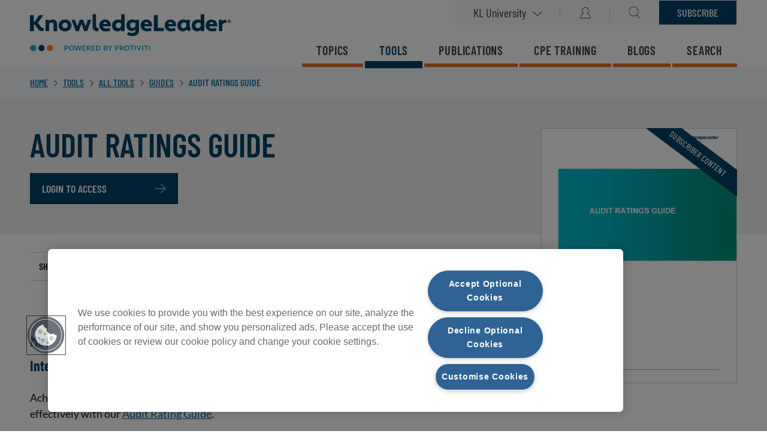

--- FILE ---
content_type: text/html; charset=UTF-8
request_url: https://www.knowledgeleader.com/tools/audit-ratings-guide
body_size: 10165
content:
  <!DOCTYPE html>
  <html lang="en" dir="ltr" prefix="content: http://purl.org/rss/1.0/modules/content/  dc: http://purl.org/dc/terms/  foaf: http://xmlns.com/foaf/0.1/  og: http://ogp.me/ns#  rdfs: http://www.w3.org/2000/01/rdf-schema#  schema: http://schema.org/  sioc: http://rdfs.org/sioc/ns#  sioct: http://rdfs.org/sioc/types#  skos: http://www.w3.org/2004/02/skos/core#  xsd: http://www.w3.org/2001/XMLSchema# ">
    <head>
      <meta charset="utf-8" />
<meta name="description" content="This tool contains two sample guides that can be used for identifying opportunities to further enhance and improve areas such as internal controls, operations and accounting." />

<!-- be_ixf, sdk, gho-->
<meta name="be:sdk" content="php_sdk_1.5.15" />
<meta name="be:timer" content="50ms" />
<meta name="be:orig_url" content="https%3A%2F%2Fwww.knowledgeleader.com%2Ftools%2Faudit-ratings-guide" />
<meta name="be:norm_url" content="http%3A%2F%2Fwww.knowledgeleader.com%2Ftools%2Faudit-ratings-guide" />
<meta name="be:capsule_url" content="https%3A%2F%2Fixfd1-api.bc0a.com%2Fapi%2Fixf%2F1.0.0%2Fget_capsule%2Ff00000000026581%2F141044897" />
<meta name="be:api_dt" content="-07:00y_2025;-07:00m_09;-07:00d_08;-07:00h_08;-07:00mh_14;p_epoch:1757344459898" />
<meta name="be:mod_dt" content="-07:00y_2025;-07:00m_09;-07:00d_08;-07:00h_08;-07:00mh_14;p_epoch:1757344459898" />
<meta name="be:diag" content="V+00xTlVlm0KHcbVEvvEx+CV7TrELKgc9RWwA6uOUhhXLZl+YUgoGyhd3O9fMNIJWbMXQWgfZN4DCZ3t8txIHC6SxUjh3GuEr7vVJE7/Q0vDvB/5nU7RowYiFjd6VmnZkM2MwCMkVQfqr8g8i9I4tyP3U1yVmxA/Yjw3K+uDFOAHlmBRKvLY7iLoxLf7W4GayhRauTbXGYtGqQ7B8VkoQw06HUs46TX6LE334gwikiqqzxYvzUAaKOxIcd9tp3OOKqW+8F5CUt4GQMHzUfG7MiqHiKEh7PdpB3ZA08FzlBsMuJhPbV8pd11mimEXabBAcopEUuQbvUqnMaYqCfmHW8NUK4kM/NK/XAkYyWepVydonupYgwnOvnwflLfpvsyBkW2uNvGaoBkQzg7ldq7EaG1E94DuZsJ6C4g/EnIUr/T6Phz8OCImpIqBg7B0Y9tXeGbY0U0WjN12CPNGxjHBE/kpiyE4lIqzXZLk6pT7+ywiDu0eJ1jE5NZ+jeQdeQV3LrAV5CHl8Lfuxmw5sB4jfm2fGzBAz1qt77E69kUYas/lMOXBGtPuDY7lj0levHxm1y5WsCtMU3xTC3JkrZMU+z4bKQcJZGypEGqPIaXLXtTS1jc2WlzH0NB2VDRuWU/UPkTeT7WE9V1f4AFqC+k93vFF1S1Euuvyi51/THjM9TnNPRjRCAhoAX2hSkxyg+x66xaFd3Z7OnlTrEFbggGDfO1ZKsda6KYOZ1h5wE9K3wdUzqG2bNxI0oxrPxAqYlLLXXxYzvraqi6cVq/P9kPUJmfi/3gHGCypP0f1eTxh2MxYkYHCy1UF2jaCYBJyYsyMKmrmmulv12NjGFAtw8S3xwPI73FTMxYUUgEEl4vmrO2q52hB0nj4x/Hlu16mqoE9tP10fAHP0m/gY/[base64]/FpVXXy2SUUHG3FnTqMJquSexdqCVlJNd/yF9MmDKM3YrSsXwW1tfvsITRdI3sP0ToHMP8MWfdRA+CjlUt7XfMQm+OwZBjNqP3bsZOKK55cBoam4QYFjiayO8xpi7avHIMYIdR3UR1OEZytEt7u9CNk/pxBCwLH4FvjTvOsMddVB6u4EY0ef3sYsEerhfvyU/6xosgbonc0mBZu/3kpzIVMdrN8Fmb56h7D8wFrBtYU+/1dBIpn9GIur9uTNYsnRnOTgTjlbdSyqA/9y5XaeQZ1SfypOSPcUnfuUyEQ+DNTYBW0z61NU1A8hddRqEaTSUFy3DkXtvrR9h36xKkbVfzSuTK8/ZjlcwuwwiFgNpIELYtDX7U0YPEBjovZEeEgU6DQyv0OikpnmdHqcYXbRne/ZnU0veeptSjo9jBTUKlh+LUJQMj4dMWGRV503kdIy1MvlgXglo5eByaoKlsHCj5XDIz7k78Qi1JMqFWKcm5oahXia7JZUCA9ZcE4FesUfIZlLwAERcsj6UoMC9FBkc0WXkT5yuWR6BwT2eXN6fj+V6xYztRKAikr3gow1TpoJ4Mc9s8QGaik8FkpmmQr1nL/[base64]/gwxpGAezV47TMIyHig6gx8fSKphpnkPccoE1EksQ1ibB1F1QVZWP83iNHGB4Lvo3pKhSc5ypX6dcOI0GTMrwcAFpiWux1dLf5f0i5FUTjdgZjis4r5fxzi7L6/0t4Pey4+M2/P+bHDXRgZBtqaNESPlgu6SEYoz5LnZvy60t5rA3hoyHHsSk+3VS5uwOnWFeD+XLIJvQ/tHGhEyVWDu8lammhsl73uTWZ070W0KY2UWJKvScYmh0Bco+m6c/9U8O3IXZuQ5bXUGVAm7mG6+2ZwCKSJH1jMwhjXPiUwgbBSfret/dQDlAheYOHZEdjvB2SFvDVILO3AzmtXUPkPbZRtDvvN9olE8rqLgwI1HXdMjzlVHcDx6f6MC4Tu2cAwqbuRMXpdtmR41Wia4w2nYdgH0PxNaIUVyf/DQrVCHXu7cZdg78LWKO1AykU/GpvxRbz0V4SlZ/ZfawAu3Mr4+kbdl" />
<meta name="be:messages" content="false" />
<style>
.be-ix-link-block .be-related-link-container {margin-bottom: 20px;    padding-top: 20px;text-align: center;}
.be-ix-link-block .be-related-link-container .be-label {margin: 0;font: 600 1.375rem / 1.75rem "barlow"; text-transform: uppercase;color: #fff;}
.be-ix-link-block .be-related-link-container .be-list { display: inline-block; list-style: none;margin: 0; padding: 0;}
.be-ix-link-block .be-related-link-container .be-list .be-list-item {display: inline-block;margin-right: 20px;margin-bottom: 6px;}
.be-ix-link-block .be-related-link-container .be-list .be-list-item .be-related-link {font: 600 .9375rem / 1.375rem "barlow";
text-transform: uppercase;color: #fff;}
.be-ix-link-block .be-related-link-container .be-list .be-list-item .be-related-link:hover {color: #00809b;text-decoration: underline;}
.be-ix-link-block .be-related-link-container .be-list .be-list-item:last-child { margin-right: 0;}

@media (max-width: 767px) {
  .be-ix-link-block .be-related-link-container .be-label {width: 100%;margin-bottom: 10px;}
  .be-ix-link-block .be-related-link-container .be-list { display: block;width: 100%;}
  .be-ix-link-block .be-related-link-container .be-list .be-list-item {display: block;margin-right: 0;}
}
@media (min-width: 768px) {
  .be-ix-link-block .be-related-link-container {display: flex;align-items: baseline;}
  .be-ix-link-block .be-related-link-container .be-label {display: inline-block;margin-right: 20px;flex-grow: 0;flex-shrink: 0;}
}
</style>

<link rel="canonical" href="https://www.knowledgeleader.com/tools/audit-ratings-guide" />
<meta name="robots" content="index, follow" />
<meta name="Generator" content="Drupal 11 (https://www.drupal.org); Commerce 3" />
<meta name="MobileOptimized" content="width" />
<meta name="HandheldFriendly" content="true" />
<meta name="viewport" content="width=device-width, initial-scale=1.0" />
<link rel="icon" href="/sites/default/files/favicon.png" type="image/png" />
<link rel="alternate" hreflang="en" href="https://www.knowledgeleader.com/tools/audit-ratings-guide" />
<script>window.a2a_config=window.a2a_config||{};a2a_config.callbacks=[];a2a_config.overlays=[];a2a_config.templates={};a2a_config.icon_color = "transparent,#00809b";</script>

      <title>Audit Ratings Guide | KnowledgeLeader</title>
      <link rel="stylesheet" media="all" href="/sites/default/files/css/css_crk0IbzSLWTjuAIOk9NK2IYU8TQK4jt6m6bZYS06P8k.css?delta=0&amp;language=en&amp;theme=protiviti&amp;include=eJxlzEsOgzAMBNALWfGRooEYSHE-wm5Fbl8h0QXqZjRvFoOUvKEOxl3CcrTqNCvMBhcxwyr2c21JSE7XXHdOx7tDw01aFCtfES5GvHDSrtFHl4hNkPgh6kfz_MmeedU2QcnanKGxSMqI14fx_xR8kyJkw1wKTzD5AhXATA4" />
<link rel="stylesheet" media="all" href="/sites/default/files/css/css_LIjxZD1279YxqaLstqeNCsgP9267O8P20zwJ67VkecA.css?delta=1&amp;language=en&amp;theme=protiviti&amp;include=eJxlzEsOgzAMBNALWfGRooEYSHE-wm5Fbl8h0QXqZjRvFoOUvKEOxl3CcrTqNCvMBhcxwyr2c21JSE7XXHdOx7tDw01aFCtfES5GvHDSrtFHl4hNkPgh6kfz_MmeedU2QcnanKGxSMqI14fx_xR8kyJkw1wKTzD5AhXATA4" />

      
      <!-- OneTrust Cookies Consent Notice start for www.knowledgeleader.com -->
<script src="https://cdn.cookielaw.org/scripttemplates/otSDKStub.js" type="text/javascript" charset="UTF-8" data-domain-script="f29e75b5-c94d-43a0-bd56-1c5d84e1e627" ></script>
<script type="text/javascript">
function OptanonWrapper() { }
</script>
<!-- OneTrust Cookies Consent Notice end for www.knowledgeleader.com -->
      <!-- Google Tag Manager -->

<script>(function(w,d,s,l,i){w[l]=w[l]||[];w[l].push({'gtm.start':

new Date().getTime(),event:'gtm.js'});var f=d.getElementsByTagName(s)[0],

j=d.createElement(s),dl=l!='dataLayer'?'&l='+l:'';j.async=true;j.src=

'https://www.googletagmanager.com/gtm.js?id='+i+dl;f.parentNode.insertBefore(j,f);

})(window,document,'script','dataLayer','GTM-WKDT94S');</script>

<!-- End Google Tag Manager -->
      <!-- Start of HubSpot Embed Code -->
<script type="text/javascript" id="hs-script-loader" async defer src="//js-na1.hs-scripts.com/122748.js"></script>
<!-- End of HubSpot Embed Code -->
    </head>
    <body class="path-node page-node-type-tools">
      <!-- Google Tag Manager (noscript) -->

<noscript><iframe src="https://www.googletagmanager.com/ns.html?id=GTM-WKDT94S"

height="0" width="0" style="display:none;visibility:hidden"></iframe></noscript>

<!-- End Google Tag Manager (noscript) -->
            <a href="#main-content" class="focusable skip-link">
        Skip to main content
      </a>
      
        <div class="dialog-off-canvas-main-canvas" data-off-canvas-main-canvas>
    <header>
  <div class="header">
    <a href="#" class="burger" aria-label="Main Menu" role="button" aria-pressed="false">
      <div></div>
      <div></div>
      <div></div>
    </a>

    <div class="logo">
        <div id="block-protiviti-branding" class="block block-system block-system-branding-block">
  
    
        <a href="/" title="Home" rel="home">
      <img src="/themes/custom/protiviti/logo.svg" alt="KnowledgeLeader Powered by Protiviti Homepage"/>
    </a>
  </div>


    </div>

      <div class="region region-headerrightmobile">
    <div class="super-mobile">
      

              <ul class="menu">
                          <li class="menu-item"
                      >
        <a href="/user/login" data-drupal-link-system-path="user/login">Login</a>
              </li>
                      <li class="menu-item"
                      >
        <a href="/search" data-drupal-link-system-path="search">Search</a>
              </li>
        </ul>
  

  </div>

  </div>


    <div class="menus">
          

<nav class="super" aria-label="secondary navigation">
                <ul class="links-list">
                                  <li class="menu-item menu-item--expanded"
                              >

                      
            <a href="" class="drop university">KL University</a>
                                              <ul class="submenu" role="menu">
                                    <li class="menu-item"
                              >

                      <a href="/university/professor-resources" role="menuitem" data-drupal-link-system-path="node/115821">Professors</a>
                            </li>
                              <li class="menu-item"
                              >

                      <a href="/university/student-resources" role="menuitem" data-drupal-link-system-path="node/115751">Students</a>
                            </li>
            </ul>
      
                  </li>
                              <li class="menu-item"
            class="menu-item" id="item-user-icon"                     >

                      
            <a href="/user/login" class="login" data-drupal-link-system-path="user/login">Login</a>
                            </li>
                              <li class="menu-item"
            class="menu-item" id="item-search-icon"                     >

                      
            <a href="" class="search">Search</a>
                            </li>
                              <li class="menu-item"
            class="menu-item" id="item-subscribe"                     >

                      
            <a href="/plans-pricing-full" class="subscribe" data-drupal-link-system-path="node/1166">Subscribe</a>
                            </li>
            </ul>
      
  </nav>

  

<nav class="main-nav" aria-label="primary navigation">
                        <ul class="links-list">
                                                      <li class="menu-item"  >
                              <a href="/topics" class="menu-item" aria-label="Topics - Main menu link" data-drupal-link-system-path="node/126">Topics</a>
                                        </li>
                                              <li class="menu-item menu-item--active-trail"  >
                              <a href="/tools" class="menu-item menu-item--active-trail" aria-label="Tools - Main menu link" data-drupal-link-system-path="node/115741">Tools</a>
                                        </li>
                                              <li class="menu-item"  >
                              <a href="/publications" class="menu-item" aria-label="Publications - Main menu link" data-drupal-link-system-path="node/115746">Publications</a>
                                        </li>
                                              <li class="menu-item"  >
                              <a href="/cpe-courses" class="menu-item" aria-label="CPE training - Main menu link" data-drupal-link-system-path="node/115736">CPE training</a>
                                        </li>
                                              <li class="menu-item"  >
                              <a href="/blog" class="menu-item" aria-label="Blogs - Main menu link" data-drupal-link-system-path="node/166">Blogs</a>
                                        </li>
                                              <li class="menu-item"  >
                              <a href="/search" id="views_view:views.acquia_search_solr.page" data-drupal-link-system-path="search">Search</a>
                                        </li>
                  </ul>
          
    </nav>



    </div>

    <!-- search popup form -->
    <div id="search-popup" class="search-popup">
      	<div id="block-searchblockheader-2" class="block block-kl-components block-search-block-header">
  
    
      <h2 class="title">
  <span>Search Keywords</span>
</h2>

<form class="search-form-header" data-drupal-selector="search-form-header" action="/tools/audit-ratings-guide" method="post" id="search-form-header" accept-charset="UTF-8">
  
     <div class="search-box"><div class="js-form-item form-item js-form-type-textfield form-type-textfield js-form-item-search form-item-search">

  <input placeholder="Search here" aria-label="Search here for topics, tools, or publications" data-drupal-selector="edit-search" type="text" id="edit-search" name="search" value="" size="60" maxlength="128" class="form-text required" required="required" />

  <label for="edit-search" class="js-form-required form-required"><span>Search here</span></label>

  
  </div>
</div><input autocomplete="off" data-drupal-selector="form-pqjqcioisfmoyt0faodnbxv-kj5k0pmdhts5g9k6fza" type="hidden" name="form_build_id" value="form-PQjQcIoisFmoyT0faOdNbXv-kj5k0pMdhts5G9K6FzA" />
<input data-drupal-selector="edit-search-form-header" type="hidden" name="form_id" value="search_form_header" />
<div data-drupal-selector="edit-actions" class="form-actions js-form-wrapper form-wrapper" id="edit-actions--2">
<div class="input-submit-wrapper">
  <input data-twig-suggestion="search-form-header" data-form-id="search_form_header" data-drupal-selector="edit-submit" type="submit" id="search-form-header-edit-submit" name="op" value="search" class="button js-form-submit form-submit" />
</div>
</div>

</form>


<div class="close">
  <button type="button">
    Close
  </button>
</div>

  </div>


    </div>
  </div>
</header>
<div class="layout-container">

  

  
  

    <div class="region region-breadcrumb">
    <div id="block-breadcrumbs" class="block block-system block-system-breadcrumb-block">
  
    
        <nav class="breadcrumb" aria-labelledby="system-breadcrumb">
    <span id="system-breadcrumb" class="visually-hidden">Breadcrumb</span>
    <ol>
          <li>
                  <a href="https://www.knowledgeleader.com/" aria-label="Home - Breadcrumb link">Home</a>
              </li>
          <li>
                  <a href="/tools" aria-label="Tools - Breadcrumb link">Tools</a>
              </li>
          <li>
                  <a href="/tools/all-tools" aria-label="All Tools - Breadcrumb link">All Tools</a>
              </li>
          <li>
                  <a href="/tools/all-tools?field_contentarea_target_id=101" aria-label="Guides - Breadcrumb link">Guides</a>
              </li>
          <li>
                  Audit Ratings Guide
              </li>
        </ol>
  </nav>

  </div>

  </div>


  

  

  <main id="main-content">

      <div role="alert" class="region region-messages">
    <div data-drupal-messages-fallback class="hidden"></div>

  </div>


    <div class="layout-content">
        <div class="region region-content">
    <div id="block-protiviti-content" class="block block-system block-system-main-block">
  
    
      
<article about="/tools/audit-ratings-guide" class="node node--type-tools node--promoted node--view-mode-full">

  
    

  
  <div class="node__content tools-detail-page">

		<section class="header-banner">
			<div class="header-banner-bg">
				<div class="header-wrapper">
										<div class="content">
						<div class="top-left-section">
							<h1><span class="field field--name-title field--type-string field--label-hidden">Audit Ratings Guide</span>
</h1>
							<div class="cta trigger-login">
																                      <a href="https://www.knowledgeleader.com/user/login?destination=/tools/audit-ratings-guide" class='login'>Login to access</a>
                                  							</div>
						</div>
												<div class="right-section">
							<div class="right-wrapper">
								<div class="favorites" role="status" aria-live="polite">
									
								</div>
								<div class="right-preview">
                                                                     										<div class="ribbon subscriber-content">Subscriber Content</div>
																		                    
  <div class="field field--name-field-preview-image field--type-entity-reference field--label-visually_hidden">
    <div class="field__label visually-hidden">Preview Image</div>
              <div class="field__item"><div class="media media--type-image media--view-mode-toolspublicationcpecourse">
  
      
  <div class="field field--name-field-media-image field--type-image field--label-visually_hidden">
    <div class="field__label visually-hidden">Image</div>
              <div class="field__item">  <img loading="lazy" src="/sites/default/files/2024-02/Audit%20Ratings%20Guide.jpg" width="2550" height="3300" alt="screenshot of the first page of Audit Ratings Guide" typeof="foaf:Image" />

</div>
          </div>

  </div>
</div>
          </div>

																	</div>
							</div>
						</div>
					</div>
				</div>
			</div>
      <div class="aside">
        <div class="author-and-share">
                                      <div class="social-share">
                <span class="label">Share</span><span class="a2a_kit a2a_kit_size_28 addtoany_list" data-a2a-url="https://www.knowledgeleader.com/tools/audit-ratings-guide" data-a2a-title="Audit Ratings Guide"><a href="https://www.facebook.com/knowledgeleaderprotiviti/" class="a2a_button_facebook" ></a><a href="https://www.linkedin.com/showcase/13023877/admin/" class="a2a_button_linkedin" ></a><a href="https://twitter.com/Protiviti" class="a2a_button_twitter"></a></span>

              </div>
                    </div>
        <div class="row">
          <div class="bottom-left-section">
            <div class="tools-description">
              
            <div class="field subtitle-field field--name-field-subtitle field--type-string field--label-hidden field__item"><h2>Mastering Audit Ratings: A Comprehensive Guide to Enhancing Internal Controls and Operations</h2></div>
      
              <p>Achieve control objectives and enhance your <a href="https://www.knowledgeleader.com/topics/internal-controls">internal controls</a> and operations effectively with our <a href="https://www.knowledgeleader.com/topics/audit-reporting">Audit Rating Guide</a>.</p><p>According to this guide, areas given a “Good” rating are well-controlled in every respect and demonstrate quality performance in almost every aspect. <a href="https://www.knowledgeleader.com/topics/performance-managementmeasurement">Performance</a> is above average and adequately provides for the safe and sound operation of the area audited. Findings noted are minor; are not indicative of any significant weaknesses in policies, practices or procedures; and are generally corrected in the normal course of business. Additional rating factors for audits to be rated “Good” include major system changes or upgrades during the audit period.</p>
            </div>
                                          <div class="topic-list">
                  <br/>
                  
  <div class="field field--name-field-topics field--type-entity-reference field--label-above">
    <h3 class="field__label">Topics</h3>
          <ul class="field field--name-field-topics field--type-entity-reference field--label-above field__items">
                  <li class="field__item"><a href="/topics/accountingfinance" aria-label="Accounting/Finance" hreflang="en">Accounting/Finance</a></li>
                  <li class="field__item"><a href="/topics/performance-managementmeasurement" aria-label="Performance Management/Measurement" hreflang="en">Performance Management/Measurement</a></li>
                  <li class="field__item"><a href="/topics/audit-reporting" aria-label="Audit Reporting" hreflang="en">Audit Reporting</a></li>
                  <li class="field__item"><a href="/topics/quality-assessment-review" aria-label="Quality Assessment Review" hreflang="en">Quality Assessment Review</a></li>
                  <li class="field__item"><a href="/topics/internal-audit" aria-label="Internal Audit" hreflang="en">Internal Audit</a></li>
              </ul>
      </div>

                </div>
                                    </div>
        </div>
      </div>
	  </section>
  </div>

</article>
<section class="new-this-week related-resource">
  <div class="content">
          <header class="section-header row">
	<div class="related-label">
		Related Resources
	</div>
</header>
<div class="row main">
										

<div class="column">
	<div class="title-desc-wrap">
		<h3 class="news-title">
            <div class="field field--name-field-contentarea field--type-entity-reference field--label-hidden field__item">Audit Reports</div>
      </h3>
		<h3 class="news-description">
			<a href="/tools/internal-audit-activity-report" rel="bookmark"><span class="field field--name-title field--type-string field--label-hidden">Internal Audit Activity Report</span>
</a>
		</h3>
    <div class="favorites" role="status" aria-live="polite">
		  
    </div>
	</div>
</div>

												

<div class="column">
	<div class="title-desc-wrap">
		<h3 class="news-title">
            <div class="field field--name-field-contentarea field--type-entity-reference field--label-hidden field__item">Audit Reports</div>
      </h3>
		<h3 class="news-description">
			<a href="/tools/internal-audit-qualitative-diagnostic-report" rel="bookmark"><span class="field field--name-title field--type-string field--label-hidden">Internal Audit Qualitative Diagnostic Report</span>
</a>
		</h3>
    <div class="favorites" role="status" aria-live="polite">
		  
    </div>
	</div>
</div>

												

<div class="column">
	<div class="title-desc-wrap">
		<h3 class="news-title">
            <div class="field field--name-field-contentarea field--type-entity-reference field--label-hidden field__item">Checklists &amp; Questionnaires</div>
      </h3>
		<h3 class="news-description">
			<a href="/tools/audit-work-paper-quality-review-checklist" rel="bookmark"><span class="field field--name-title field--type-string field--label-hidden">Audit Work Paper Quality Review Checklist</span>
</a>
		</h3>
    <div class="favorites" role="status" aria-live="polite">
		  
    </div>
	</div>
</div>

						
	</div>

      </div>
</section>

  </div>
<div id="block-freetrialblocktdp" class="block block-kl-components block-free-trial-block">
  
    
      <aside class="trial-bg promo-container">
	<header>Free Trial</header>
  <p>
    Sign up for a free, no-obligation trial to start exploring our timesaving, valuable resources.

  </p>
  <div class="cta">
	 <a href="https://p1.knowledgeleader.com/plans-pricing-trial" >Let&#039;s Do It</a>
  </div>
</aside>

  </div>

	<div class="login-modal"  id="modal-login-template" aria-hidden="true">
		<div class="login-modal-container" role="dialog" aria-labelledby="login-dialog-label">
			
							<h1 id="login-dialog-label">Sign in to KnowledgeLeader</h1>
						
			<div class="login-form-container">

	<form class="user-login-form" data-drupal-selector="user-login-form" action="/tools/audit-ratings-guide" method="post" id="user-login-form" accept-charset="UTF-8">
    <div class="js-form-item form-item js-form-type-email form-type-email js-form-item-name form-item-name form-elements">
  <input autocorrect="none" autocapitalize="none" spellcheck="false" autofocus="autofocus" autocomplete="email" data-drupal-selector="edit-name" type="email" id="edit-name" name="name" value="" size="60" maxlength="254" class="form-email required" required="required" />

  <label for="edit-name" class="js-form-required form-required"><span>Email address</span></label>
  </div>
<div class="js-form-item form-item js-form-type-password form-type-password js-form-item-pass form-item-pass form-elements">
  <input autocomplete="current-password" data-drupal-selector="edit-pass" type="password" id="edit-pass" name="pass" size="60" maxlength="128" class="form-text required" required="required" />

  <label for="edit-pass" class="js-form-required form-required"><span>Password</span></label>
  <a href="#" class="password-viewer" aria-label="Show password"></a>
  </div>
<input autocomplete="off" data-drupal-selector="form-crk-qddaidw4a2tqupuwymqnp-lohgtgm1bre2wluse" type="hidden" name="form_build_id" value="form-CrK-qDDAIDw4A2TQUPUWyMQNP_LOhGTGm1brE2WlUsE" />
<input data-drupal-selector="edit-user-login-form" type="hidden" name="form_id" value="user_login_form" />
<div class="js-form-item form-item js-form-type-checkbox form-type-checkbox js-form-item-persistent-login form-item-persistent-login form-elements">
  <input data-drupal-selector="edit-persistent-login" type="checkbox" id="edit-persistent-login" name="persistent_login" value="1" class="form-checkbox" />

  <label class="persistent-login-remember-me option" for="edit-persistent-login"><span>Remember me</span></label>
  </div>
<div data-drupal-selector="edit-actions" class="form-actions js-form-wrapper form-wrapper" id="edit-actions">
<div class="input-submit-wrapper">
  <input data-twig-suggestion="user-login-form" data-form-id="user_login_form" data-drupal-selector="edit-submit" type="submit" id="user-login-form-edit-submit" name="op" value="Log in" class="button js-form-submit form-submit" />
</div>
</div>

</form>

	</div>
			<div class="form-item">
			<a href="/user/password">Forgot Your Password?</a>
		</div>
		<hr>
				<div class="form-item">
			<a class="register" href="/subscribe?type=trial">Not a member yet? Start your free trial!</a>
		</div>
		    <div class="form-item">
      <a class="register" href="/samllogin?destination=/tools/audit-ratings-guide">Employees or Memberfirm please login here</a>
    </div>
	
		</div>
	</div>

  </div>

    </div>
    
    
    
  </main>

  
</div>
<footer class="footer">
    <div class="wrapper">
        <div class="footer-top">
    <a href="/" class="logo">KnowledgeLeader Powered by Protiviti Homepage</a>
      

<div class="menu">
                        <ul class="links-list">
                                                      <li class="menu-item"  >
                              <a href="/about-knowledgeleader" data-drupal-link-system-path="node/366">About Us</a>
                                        </li>
                                              <li class="menu-item"  >
                              <a href="/plans-pricing-trial" data-drupal-link-system-path="node/376">Free Trial</a>
                                        </li>
                                              <li class="menu-item"  >
                              <a href="/plans-pricing-full" data-drupal-link-system-path="node/1166">Pricing &amp; Plans</a>
                                        </li>
                                              <li class="menu-item"  >
                              <a href="/blog" data-drupal-link-system-path="node/166">Blog</a>
                                        </li>
                                              <li class="menu-item"  >
                              <a href="https://info.knowledgeleader.com/knowledge" title="Frequently Asked Questions">FAQ</a>
                                        </li>
                  </ul>
          
    </div>


  </div>

        <div class="footer-bottom">
      

<div class="menu-contact">
                        <ul>
                                              <li class="menu-item"  >
                          <a href="https://info.knowledgeleader.com/knowledge/kb-tickets/new">Contact Us</a>
                                  </li>
                                      <li class="menu-item"  >
                          <a href="https://www.protiviti.com/US-en/privacy-policy">Privacy Policy</a>
                                  </li>
                                      <li class="menu-item"  >
                          <a href="/knowledgeleader-access-agreement" data-drupal-link-system-path="node/115816">Access Agreement</a>
                                  </li>
                                      <li class="menu-item hidden-mobile"  >
                          <a href="/user/login" data-drupal-link-system-path="user/login">Log in to KnowledgeLeader</a>
                                  </li>
              </ul>
      
  </div>

<div class="menu-contact-mobile">
  <div class="container">
          

              <ul class="menu">
                          <li class="menu-item"
                      >
        <a href="/user/login" data-drupal-link-system-path="user/login">Log in to KnowledgeLeader</a>
              </li>
        </ul>
  

      </div>
</div>
  

<div class="social">
                        <ul class="social-links">
                              <li>
                                            <a href="https://www.facebook.com/knowledgeleaderprotiviti/" class="fb" target="_blank" aria-label="Follow us on Facebook">Facebook</a>
                                        </li>
                      <li>
                                            <a href="https://www.linkedin.com/showcase/protiviti-knowledgeleader" class="in" target="_blank" aria-label="Follow us on Linkedin">Linkedin</a>
                                        </li>
                      <li>
                                            <a href="https://www.youtube.com/c/KnowledgeLeader-Protiviti" class="yt" target="_blank" aria-label="Follow us on YouTube">YouTube</a>
                                        </li>
                  </ul>
          
    </div>

<div id="block-protiviti-brightedgefoundationcontentblock-2" class="block block-be-ixf-drupal block-ixf-content-block">
  
    
      <div class="link-block-main-container">
  <div class="be-ix-link-block"><div class="be-ix-link-block"><div class="be-related-link-container"><div class="be-label">Also of Interest</div><ul class="be-list"><li class="be-list-item"><a class="be-related-link" href="https://www.knowledgeleader.com/blog/ethics-program-best-practices">Best Practices Ethics for Company Goals</a></li><li class="be-list-item"><a class="be-related-link" href="https://www.knowledgeleader.com/blog/disaster-recovery-best-practices">Several Aspects of Disaster Recovery</a></li><li class="be-list-item"><a class="be-related-link" href="https://www.knowledgeleader.com/publications/guide-internal-audit">FAQs on Internal Audit Function</a></li></ul> </div></div>
</div>
</div>

  </div>

  </div>


      <div class="copyright">
                &copy; 2026 Protiviti Inc. An EOE M/F/D/V.

      </div>
  </div>
</footer>

  </div>

      
            <script type="application/json" data-drupal-selector="drupal-settings-json">{"path":{"baseUrl":"\/","pathPrefix":"","currentPath":"node\/114406","currentPathIsAdmin":false,"isFront":false,"currentLanguage":"en"},"pluralDelimiter":"\u0003","suppressDeprecationErrors":true,"ajaxPageState":{"libraries":"[base64]","theme":"protiviti","theme_token":null},"ajaxTrustedUrl":{"form_action_p_pvdeGsVG5zNF_XLGPTvYSKCf43t8qZYSwcfZl2uzM":true},"data":{"extlink":{"extTarget":true,"extTargetAppendNewWindowDisplay":false,"extTargetAppendNewWindowLabel":"(opens in a new window)","extTargetNoOverride":false,"extNofollow":false,"extTitleNoOverride":false,"extNoreferrer":false,"extFollowNoOverride":false,"extClass":"0","extLabel":"(link is external)","extImgClass":false,"extSubdomains":true,"extExclude":"","extInclude":"","extCssExclude":"","extCssInclude":"","extCssExplicit":"","extAlert":false,"extAlertText":"This link will take you to an external web site. We are not responsible for their content.","extHideIcons":false,"mailtoClass":"0","telClass":"","mailtoLabel":"(link sends email)","telLabel":"(link is a phone number)","extUseFontAwesome":false,"extIconPlacement":"append","extPreventOrphan":false,"extFaLinkClasses":"fa fa-external-link","extFaMailtoClasses":"fa fa-envelope-o","extAdditionalLinkClasses":"","extAdditionalMailtoClasses":"","extAdditionalTelClasses":"","extFaTelClasses":"fa fa-phone","allowedDomains":null,"extExcludeNoreferrer":""}},"statistics":{"data":{"nid":"114386"},"url":"\/update-statistics-counter-record"},"user":{"uid":0,"permissionsHash":"21b313fc26913ae7204099cce0dbd46541a36b23ac8e2fec8f82b8b37bf64eeb"}}</script>
<script src="/core/assets/vendor/jquery/jquery.min.js?v=4.0.0-rc.1"></script>
<script src="/sites/default/files/js/js_hCeQpoqrNazYAyIsxCHoMxmQ1W3I2yKOq2X95T7pBcs.js?scope=footer&amp;delta=1&amp;language=en&amp;theme=protiviti&amp;include=eJxVjFEKxCAMRC8keqSQauy6jUZiLO3tt0J_9meYB28GUzLBdgd8i88qzRxdxqUdIensyP5Flxn3sMIvBPzi5Q6GDQeF2RMawTC0MqzEAVFmM9JlRKmVNFJQqnI-VlTh52MHypmiQRaFNutGCrkQpzWyuxPghzCFP3JdxcpZrISdZUP-AVNqTlw"></script>
<script src="https://static.addtoany.com/menu/page.js" defer></script>
<script src="/sites/default/files/js/js_1NXIkNRB2riBlyQp44gvbiRUKXcD3b9MWy6STtMcmwo.js?scope=footer&amp;delta=3&amp;language=en&amp;theme=protiviti&amp;include=eJxVjFEKxCAMRC8keqSQauy6jUZiLO3tt0J_9meYB28GUzLBdgd8i88qzRxdxqUdIensyP5Flxn3sMIvBPzi5Q6GDQeF2RMawTC0MqzEAVFmM9JlRKmVNFJQqnI-VlTh52MHypmiQRaFNutGCrkQpzWyuxPghzCFP3JdxcpZrISdZUP-AVNqTlw"></script>

    </body>
  </html>
